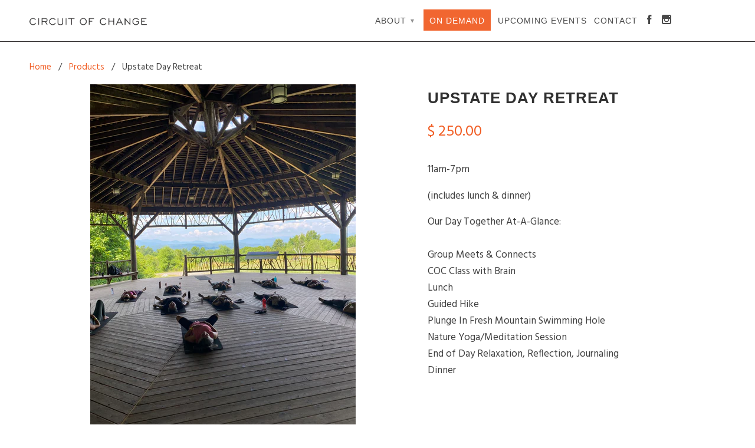

--- FILE ---
content_type: text/css
request_url: https://www.circuitofchange.com/cdn/shop/t/5/assets/MyFontsWebfontsKit.css?v=115274011831664237711761325354
body_size: -14
content:
/** Shopify CDN: Minification failed

Line 38:315 Comments in CSS use "/* ... */" instead of "//"
Line 38:548 Unterminated string token
Line 42:1 Expected ")" to go with "("

**/
/**
 * @license
 * MyFonts Webfont Build ID 2877716, 2014-09-04T22:01:49-0400
 * 
 * The fonts listed in this notice are subject to the End User License
 * Agreement(s) entered into by the website owner. All other parties are 
 * explicitly restricted from using the Licensed Webfonts(s).
 * 
 * You may obtain a valid license at the URLs below.
 * 
 * Webfont: Engravers Gothic Bold by ParaType
 * URL: http://www.myfonts.com/fonts/paratype/engravers-gothic/bold/
 * Copyright: Copyright &#x00A9; 2005, ParaType Inc, ParaType Ltd. All rights reserved.
 * 
 * Webfont: Engravers Gothic by ParaType
 * URL: http://www.myfonts.com/fonts/paratype/engravers-gothic/regular/
 * Copyright: Copyright &#x00A9; 1987-1992 Bitstream Inc. Partial Copyright &#x00A9; 2005, ParaType Inc, ParaType Ltd. All rights reserved.
 * 
 * 
 * License: http://www.myfonts.com/viewlicense?type=web&buildid=2877716
 * Licensed pageviews: 10,000
 * 
 * © 2014 MyFonts Inc
*/


/* @import must be at top of file, otherwise CSS will not work */
@import url("//hello.myfonts.net/count/2be914");

  
@font-face {font-family: 'EngraversGothicBold';src: url('//www.circuitofchange.com/cdn/shop/t/5/assets/2BE914_0_0.eot?v=15395467501516459001512540515');src: url('//www.circuitofchange.com/cdn/shop/t/5/assets/2BE914_0_0.eot?%23iefix&v=15395467501516459001512540515' | asset_url }}') format('embedded-opentype'),url('//www.circuitofchange.com/cdn/shop/t/5/assets/2BE914_0_0.woff?v=105633943555720913211512540516') format('woff'),url('//www.circuitofchange.com/cdn/shop/t/5/assets/2BE914_0_0.ttf?v=100673317639879673521512540516') format('truetype');}
 
  
@font-face {font-family: 'EngraversGothicBT';src: url('//www.circuitofchange.com/cdn/shop/t/5/assets/2BE914_1_0.eot?v=68363365345427229151512540516');src: url('//www.circuitofchange.com/cdn/shop/t/5/assets/2BE914_1_0.eot?%23iefix&v=68363365345427229151512540516') format('embedded-opentype'),url('//www.circuitofchange.com/cdn/shop/t/5/assets/2BE914_1_0.woff?v=157287346239540332271512540517') format('woff'),url('//www.circuitofchange.com/cdn/shop/t/5/assets/2BE914_1_0.ttf?v=141926477059735222221512540516') format('truetype');}
 